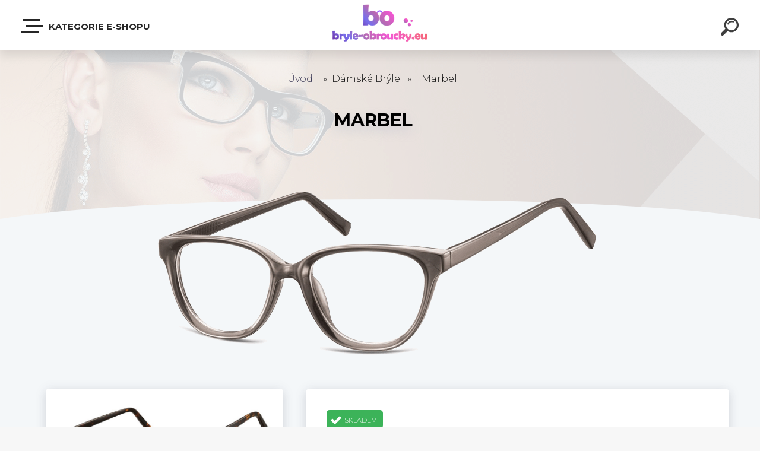

--- FILE ---
content_type: text/html; charset=utf-8
request_url: https://www.bryle-obroucky.eu/brylelevne/eshop/2-1-Damske-Bryle/0/5/733-Marbel/20417609
body_size: 22352
content:


        <!DOCTYPE html>
    <html xmlns:og="http://ogp.me/ns#" xmlns:fb="http://www.facebook.com/2008/fbml" lang="cs" class="tmpl__krypton menu-typ5-selected">
      <head>
          <script>
              window.cookie_preferences = getCookieSettings('cookie_preferences');
              window.cookie_statistics = getCookieSettings('cookie_statistics');
              window.cookie_marketing = getCookieSettings('cookie_marketing');

              function getCookieSettings(cookie_name) {
                  if (document.cookie.length > 0)
                  {
                      cookie_start = document.cookie.indexOf(cookie_name + "=");
                      if (cookie_start != -1)
                      {
                          cookie_start = cookie_start + cookie_name.length + 1;
                          cookie_end = document.cookie.indexOf(";", cookie_start);
                          if (cookie_end == -1)
                          {
                              cookie_end = document.cookie.length;
                          }
                          return unescape(document.cookie.substring(cookie_start, cookie_end));
                      }
                  }
                  return false;
              }
          </script>
                    <script async src="https://www.googletagmanager.com/gtag/js?id="></script>
                            <script>
                    window.dataLayer = window.dataLayer || [];
                    function gtag(){dataLayer.push(arguments)};
                    gtag('consent', 'default', {
                        'ad_storage': String(window.cookie_marketing) !== 'false' ? 'granted' : 'denied',
                        'analytics_storage': String(window.cookie_statistics) !== 'false' ? 'granted' : 'denied',
                        'ad_personalization': String(window.cookie_statistics) !== 'false' ? 'granted' : 'denied',
                        'ad_user_data': String(window.cookie_statistics) !== 'false' ? 'granted' : 'denied'
                    });
                    dataLayer.push({
                        'event': 'default_consent'
                    });
                </script>
                        <title>Dámské Brýle  | Marbel | Brýle-Obroučky.eu | E-shop s levnými dioptrickými brýlemi </title>
        <script type="text/javascript">var action_unavailable='action_unavailable';var id_language = 'cs';var id_country_code = 'CZ';var language_code = 'cs-CZ';var path_request = '/request.php';var type_request = 'POST';var cache_break = "2523"; var enable_console_debug = false; var enable_logging_errors = false;var administration_id_language = 'cs';var administration_id_country_code = 'CZ';</script>          <script type="text/javascript" src="//ajax.googleapis.com/ajax/libs/jquery/1.8.3/jquery.min.js"></script>
          <script type="text/javascript" src="//code.jquery.com/ui/1.12.1/jquery-ui.min.js" ></script>
                  <script src="/wa_script/js/jquery.hoverIntent.minified.js?_=2025-01-29-14-00" type="text/javascript"></script>
        <script type="text/javascript" src="/admin/jscripts/jquery.qtip.min.js?_=2025-01-29-14-00"></script>
                  <script src="/wa_script/js/jquery.selectBoxIt.min.js?_=2025-01-29-14-00" type="text/javascript"></script>
                  <script src="/wa_script/js/bs_overlay.js?_=2025-01-29-14-00" type="text/javascript"></script>
        <script src="/wa_script/js/bs_design.js?_=2025-01-29-14-00" type="text/javascript"></script>
        <script src="/admin/jscripts/wa_translation.js?_=2025-01-29-14-00" type="text/javascript"></script>
        <link rel="stylesheet" type="text/css" href="/css/jquery.selectBoxIt.wa_script.css?_=2025-01-29-14-00" media="screen, projection">
        <link rel="stylesheet" type="text/css" href="/css/jquery.qtip.lupa.css?_=2025-01-29-14-00">
        
                  <script src="/wa_script/js/jquery.colorbox-min.js?_=2025-01-29-14-00" type="text/javascript"></script>
          <link rel="stylesheet" type="text/css" href="/css/colorbox.css?_=2025-01-29-14-00">
          <script type="text/javascript">
            jQuery(document).ready(function() {
              (function() {
                function createGalleries(rel) {
                  var regex = new RegExp(rel + "\\[(\\d+)]"),
                      m, group = "g_" + rel, groupN;
                  $("a[rel*=" + rel + "]").each(function() {
                    m = regex.exec(this.getAttribute("rel"));
                    if(m) {
                      groupN = group + m[1];
                    } else {
                      groupN = group;
                    }
                    $(this).colorbox({
                      rel: groupN,
                      slideshow:true,
                       maxWidth: "85%",
                       maxHeight: "85%",
                       returnFocus: false
                    });
                  });
                }
                createGalleries("lytebox");
                createGalleries("lyteshow");
              })();
            });</script>
          <script type="text/javascript">
      function init_products_hovers()
      {
        jQuery(".product").hoverIntent({
          over: function(){
            jQuery(this).find(".icons_width_hack").animate({width: "130px"}, 300, function(){});
          } ,
          out: function(){
            jQuery(this).find(".icons_width_hack").animate({width: "10px"}, 300, function(){});
          },
          interval: 40
        });
      }
      jQuery(document).ready(function(){

        jQuery(".param select, .sorting select").selectBoxIt();

        jQuery(".productFooter").click(function()
        {
          var $product_detail_link = jQuery(this).parent().find("a:first");

          if($product_detail_link.length && $product_detail_link.attr("href"))
          {
            window.location.href = $product_detail_link.attr("href");
          }
        });
        init_products_hovers();
        
        ebar_details_visibility = {};
        ebar_details_visibility["user"] = false;
        ebar_details_visibility["basket"] = false;

        ebar_details_timer = {};
        ebar_details_timer["user"] = setTimeout(function(){},100);
        ebar_details_timer["basket"] = setTimeout(function(){},100);

        function ebar_set_show($caller)
        {
          var $box_name = $($caller).attr("id").split("_")[0];

          ebar_details_visibility["user"] = false;
          ebar_details_visibility["basket"] = false;

          ebar_details_visibility[$box_name] = true;

          resolve_ebar_set_visibility("user");
          resolve_ebar_set_visibility("basket");
        }

        function ebar_set_hide($caller)
        {
          var $box_name = $($caller).attr("id").split("_")[0];

          ebar_details_visibility[$box_name] = false;

          clearTimeout(ebar_details_timer[$box_name]);
          ebar_details_timer[$box_name] = setTimeout(function(){resolve_ebar_set_visibility($box_name);},300);
        }

        function resolve_ebar_set_visibility($box_name)
        {
          if(   ebar_details_visibility[$box_name]
             && jQuery("#"+$box_name+"_detail").is(":hidden"))
          {
            jQuery("#"+$box_name+"_detail").slideDown(300);
          }
          else if(   !ebar_details_visibility[$box_name]
                  && jQuery("#"+$box_name+"_detail").not(":hidden"))
          {
            jQuery("#"+$box_name+"_detail").slideUp(0, function() {
              $(this).css({overflow: ""});
            });
          }
        }

        
        jQuery("#user_icon").click(function(e)
        {
          if(jQuery(e.target).attr("id") == "user_icon")
          {
            window.location.href = "https://www.bryle-obroucky.eu/brylelevne/e-login/";
          }
        });

        jQuery("#basket_icon").click(function(e)
        {
          if(jQuery(e.target).attr("id") == "basket_icon")
          {
            window.location.href = "https://www.bryle-obroucky.eu/brylelevne/e-basket/";
          }
        });
      
      });
    </script>        <meta http-equiv="Content-language" content="cs">
        <meta http-equiv="Content-Type" content="text/html; charset=utf-8">
        <meta name="language" content="czech">
        <meta name="keywords" content="marbel">
        <meta name="description" content="Při nezadání barvy si automaticky objednáváte danou barvu zobrazenou na horní fotografiiU všech barev se kromě ceny shodují i parametryPři objednávání">
        <meta name="revisit-after" content="1 Days">
        <meta name="distribution" content="global">
        <meta name="expires" content="never">
                  <meta name="expires" content="never">
                    <link rel="previewimage" href="https://www.bryle-obroucky.eu/fotky18389/fotos/_vyr_ac394a-750x350tyg.jpg" />
          <meta property="og:image" content="https://www.facebook.com/BryleObroucky.eu/photos/a.103062563183973.5642.103062256517337/904540916369463/?type=1&theater" />
<meta property="og:image:secure_url" content="https://www.facebook.com/BryleObroucky.eu/photos/a.103062563183973.5642.103062256517337/904540916369463/?type=1&theater" />
<meta property="og:image:type" content="image/jpeg" />

<meta name="google-site-verification" content="google86087c0481282eac.html"/>
<meta name="seznam-wmt" content="5ahsoVBiUEfB2SzwimO5wiKJ1OkJtx0r"/>            <meta name="robots" content="index, follow">
                      <link href="//www.bryle-obroucky.eu/fotky18389/favicon.ico" rel="icon" type="image/x-icon">
          <link rel="shortcut icon" type="image/x-icon" href="//www.bryle-obroucky.eu/fotky18389/favicon.ico">
                  <link rel="stylesheet" type="text/css" href="/css/lang_dependent_css/lang_cs.css?_=2025-01-29-14-00" media="screen, projection">
                <link rel='stylesheet' type='text/css' href='/wa_script/js/styles.css?_=2025-01-29-14-00'>
        <script language='javascript' type='text/javascript' src='/wa_script/js/javascripts.js?_=2025-01-29-14-00'></script>
        <script language='javascript' type='text/javascript' src='/wa_script/js/check_tel.js?_=2025-01-29-14-00'></script>
          <script src="/assets/javascripts/buy_button.js?_=2025-01-29-14-00"></script>
            <script type="text/javascript" src="/wa_script/js/bs_user.js?_=2025-01-29-14-00"></script>
        <script type="text/javascript" src="/wa_script/js/bs_fce.js?_=2025-01-29-14-00"></script>
        <script type="text/javascript" src="/wa_script/js/bs_fixed_bar.js?_=2025-01-29-14-00"></script>
        <script type="text/javascript" src="/bohemiasoft/js/bs.js?_=2025-01-29-14-00"></script>
        <script src="/wa_script/js/jquery.number.min.js?_=2025-01-29-14-00" type="text/javascript"></script>
        <script type="text/javascript">
            BS.User.id = 18389;
            BS.User.domain = "brylelevne";
            BS.User.is_responsive_layout = true;
            BS.User.max_search_query_length = 50;
            BS.User.max_autocomplete_words_count = 5;

            WA.Translation._autocompleter_ambiguous_query = ' Hledavý výraz je pro našeptávač příliš obecný. Zadejte prosím další znaky, slova nebo pokračujte odesláním formuláře pro vyhledávání.';
            WA.Translation._autocompleter_no_results_found = ' Nebyly nalezeny žádné produkty ani kategorie.';
            WA.Translation._error = " Chyba";
            WA.Translation._success = " Nastaveno";
            WA.Translation._warning = " Upozornění";
            WA.Translation._multiples_inc_notify = '<p class="multiples-warning"><strong>Tento produkt je možné objednat pouze v násobcích #inc#. </strong><br><small>Vámi zadaný počet kusů byl navýšen dle tohoto násobku.</small></p>';
            WA.Translation._shipping_change_selected = " Změnit...";
            WA.Translation._shipping_deliver_to_address = " Zásilka bude doručena na zvolenou adresu";

            BS.Design.template = {
              name: "krypton",
              is_selected: function(name) {
                if(Array.isArray(name)) {
                  return name.indexOf(this.name) > -1;
                } else {
                  return name === this.name;
                }
              }
            };
            BS.Design.isLayout3 = true;
            BS.Design.templates = {
              TEMPLATE_ARGON: "argon",TEMPLATE_NEON: "neon",TEMPLATE_CARBON: "carbon",TEMPLATE_XENON: "xenon",TEMPLATE_AURUM: "aurum",TEMPLATE_CUPRUM: "cuprum",TEMPLATE_ERBIUM: "erbium",TEMPLATE_CADMIUM: "cadmium",TEMPLATE_BARIUM: "barium",TEMPLATE_CHROMIUM: "chromium",TEMPLATE_SILICIUM: "silicium",TEMPLATE_IRIDIUM: "iridium",TEMPLATE_INDIUM: "indium",TEMPLATE_OXYGEN: "oxygen",TEMPLATE_HELIUM: "helium",TEMPLATE_FLUOR: "fluor",TEMPLATE_FERRUM: "ferrum",TEMPLATE_TERBIUM: "terbium",TEMPLATE_URANIUM: "uranium",TEMPLATE_ZINCUM: "zincum",TEMPLATE_CERIUM: "cerium",TEMPLATE_KRYPTON: "krypton",TEMPLATE_THORIUM: "thorium",TEMPLATE_ETHERUM: "etherum",TEMPLATE_KRYPTONIT: "kryptonit",TEMPLATE_TITANIUM: "titanium",TEMPLATE_PLATINUM: "platinum"            };
        </script>
        <style>
body {
    background: url("/fotky18389/fotos/bg_page2.gif") repeat fixed center top #FFFFFF;
    color: black;
}
</style>
          <script src="/js/progress_button/modernizr.custom.js"></script>
                      <link rel="stylesheet" type="text/css" href="/bower_components/owl.carousel/dist/assets/owl.carousel.min.css" />
            <link rel="stylesheet" type="text/css" href="/bower_components/owl.carousel/dist/assets/owl.theme.default.min.css" />
            <script src="/bower_components/owl.carousel/dist/owl.carousel.min.js"></script>
                      <link type="text/css" rel="stylesheet" href="/bower_components/jQuery.mmenu/dist/jquery.mmenu.css" />
            <link type="text/css" rel="stylesheet" href="/bower_components/jQuery.mmenu/dist/addons/searchfield/jquery.mmenu.searchfield.css" />
            <link type="text/css" rel="stylesheet" href="/bower_components/jQuery.mmenu/dist/addons//navbars/jquery.mmenu.navbars.css" />
            <link type="text/css" rel="stylesheet" href="/bower_components/jQuery.mmenu/dist/extensions//pagedim/jquery.mmenu.pagedim.css" />
            <link type="text/css" rel="stylesheet" href="/bower_components/jQuery.mmenu/dist/extensions/effects/jquery.mmenu.effects.css" />
            <link type="text/css" rel="stylesheet" href="/bower_components/jQuery.mmenu/dist/addons/counters/jquery.mmenu.counters.css" />
            <link type="text/css" rel="stylesheet" href="/assets/vendor/hamburgers/hamburgers.min.css" />
            <script src="/bower_components/jQuery.mmenu/dist/jquery.mmenu.all.js"></script>
            <script src="/wa_script/js/bs_slide_menu.js?_=2025-01-29-14-00"></script>
                        <link rel="stylesheet" type="text/css" href="/css/progress_button/progressButton.css" />
            <script src="/js/progress_button/progressButton.js?_=2025-01-29-14-00"></script>
                        <script src="/wa_script/js/cart/BS.Cart.js?_=2025-01-29-14-00"></script>
                        <link rel="stylesheet" type="text/css" href="/assets/vendor/revolution-slider/css/settings.css?_=5.4.8" />
            <link rel="stylesheet" type="text/css" href="/assets/vendor/revolution-slider/css/layers.css?_=5.4.8" />
            <script src="/assets/vendor/revolution-slider/js/jquery.themepunch.tools.min.js?_=5.4.8"></script>
            <script src="/assets/vendor/revolution-slider/js/jquery.themepunch.revolution.min.js?_=5.4.8"></script>
                    <link rel="stylesheet" type="text/css" href="//static.bohemiasoft.com/jave/style.css?_=2025-01-29-14-00" media="screen">
                    <link rel="stylesheet" type="text/css" href="/css/font-awesome.4.7.0.min.css" media="screen">
          <link rel="stylesheet" type="text/css" href="/sablony/nove/krypton/kryptongrey/css/product_var3.css?_=2025-01-29-14-00" media="screen">
                    <link rel="stylesheet"
                type="text/css"
                id="tpl-editor-stylesheet"
                href="/sablony/nove/krypton/kryptongrey/css/colors.css?_=2025-01-29-14-00"
                media="screen">

          <meta name="viewport" content="width=device-width, initial-scale=1.0">
          <link rel="stylesheet" 
                   type="text/css" 
                   href="https://static.bohemiasoft.com/custom-css/krypton.css?_1761721383" 
                   media="screen"><link rel="stylesheet" type="text/css" href="/css/steps_order.css?_=2025-01-29-14-00" media="screen"><style type="text/css">
               <!--#site_logo{
                  width: 275px;
                  height: 100px;
                  background-image: url('/fotky18389/design_setup/images/logo_ukaaaz6.png?cache_time=1541840310');
                  background-repeat: no-repeat;
                  
                }html body .myheader { 
          
          border: black;
          background-repeat: repeat;
          background-position: 0px 0px;
          
        }#page_background{
                  background-image: none;
                  background-repeat: repeat;
                  background-position: 0px 0px;
                  background-color: #428b8f;
                }.bgLupa{
                  padding: 0;
                  border: none;
                }

 :root { 
 }
-->
                </style>          <link rel="stylesheet" type="text/css" href="/fotky18389/design_setup/css/user_defined.css?_=1478792508" media="screen, projection">
                    <script type="text/javascript" src="/admin/jscripts/wa_dialogs.js?_=2025-01-29-14-00"></script>
        <script async src="https://www.googletagmanager.com/gtag/js?id=UA-107695716-1"></script><script>
window.dataLayer = window.dataLayer || [];
function gtag(){dataLayer.push(arguments);}
gtag('js', new Date());
gtag('config', 'AW-616-797-9653 ', { debug_mode: true });
gtag('config', 'UA-107695716-1', { debug_mode: true });
</script>        <script type="text/javascript" src="/wa_script/js/search_autocompleter.js?_=2025-01-29-14-00"></script>
            <script type="text/javascript" src="/wa_script/js/template/vanilla-tilt.js?_=2025-01-29-14-00"></script>
                  <script>
              WA.Translation._complete_specification = "Kompletní specifikace";
              WA.Translation._dont_have_acc = "Nemáte účet? ";
              WA.Translation._have_acc = "Již máte účet? ";
              WA.Translation._register_titanium = "Zaregistrujte se ";
              WA.Translation._login_titanium = "Přihlašte se ";
              WA.Translation._placeholder_voucher = "Sem vložte kód";
          </script>
                    <script src="/wa_script/js/template/krypton/vanilla-tilt.js?_=2025-01-29-14-00"></script>
                    <script src="/wa_script/js/template/krypton/script.js?_=2025-01-29-14-00"></script>
                    <link rel="stylesheet" type="text/css" href="/assets/vendor/magnific-popup/magnific-popup.css" />
      <script src="/assets/vendor/magnific-popup/jquery.magnific-popup.js"></script>
      <script type="text/javascript">
        BS.env = {
          decPoint: ",",
          basketFloatEnabled: false        };
      </script>
      <script type="text/javascript" src="/node_modules/select2/dist/js/select2.min.js"></script>
      <script type="text/javascript" src="/node_modules/maximize-select2-height/maximize-select2-height.min.js"></script>
      <script type="text/javascript">
        (function() {
          $.fn.select2.defaults.set("language", {
            noResults: function() {return " Nenalezeny žádné položky"},
            inputTooShort: function(o) {
              var n = o.minimum - o.input.length;
              return " Prosím zadejte #N# nebo více znaků.".replace("#N#", n);
            }
          });
          $.fn.select2.defaults.set("width", "100%")
        })();

      </script>
      <link type="text/css" rel="stylesheet" href="/node_modules/select2/dist/css/select2.min.css" />
      <script type="text/javascript" src="/wa_script/js/countdown_timer.js?_=2025-01-29-14-00"></script>
      <script type="text/javascript" src="/wa_script/js/app.js?_=2025-01-29-14-00"></script>
      <script type="text/javascript" src="/node_modules/jquery-validation/dist/jquery.validate.min.js"></script>

      
          </head>
            <!-- Glami piXel -->
        <script>
            (function(f, a, s, h, i, o, n) {f['GlamiTrackerObject'] = i;
                f[i]=f[i]||function(){(f[i].q=f[i].q||[]).push(arguments)};o=a.createElement(s),
                    n=a.getElementsByTagName(s)[0];o.async=1;o.src=h;n.parentNode.insertBefore(o,n)
            })(window, document, 'script', '//www.glami.cz/js/compiled/pt.js', 'glami');
            glami('create', '19ECA1F3296A827FCD62E4A136C0B353                ', 'cz');
            glami('track', 'PageView');
        </script>
        <!-- End Glami piXel -->
          <body class="lang-cs layout3 not-home page-product-detail page-product-733 basket-empty slider-available pr-transparent-img vat-payer-n alternative-currency-n" >
    <!-- MMENU PAGE -->
  <div id="mainPage">
        <a name="topweb"></a>
        
  <div id="responsive_layout_large"></div><div id="page"><div class="navbar-top-icons"><span class="navbar-icon"><a href="https://www.bryle-obroucky.eu/brylelevne/eshop/3-1-Dioptricke-cocky" target="_self"><i class="fa fa-eye"></i><span>Dioptrické čočky</span></a></span><span class="navbar-icon"><a href="https://www.bryle-obroucky.eu/brylelevne/eshop/1-1-Panske-Bryle" target="_self"><i class="fa fa-male"></i><span>Pánské brýle</span></a></span><span class="navbar-icon"><a href="https://www.bryle-obroucky.eu/brylelevne/eshop/2-1-Damske-Bryle" target="_self"><i class="fa fa-female"></i><span>Dámské brýle</span></a></span><span class="navbar-icon"><a href="https://www.bryle-obroucky.eu/brylelevne/1-Kontakty/20-O-Nas" target="_self"><i class="fa fa-phone"></i><span>603 535 428</span></a></span><span class="navbar-icon"><a href="https://www.facebook.com/BryleObroucky.eu/" target="_self"><i class="fa fa-facebook-f"></i><span>Facebook</span></a></span></div>    <script type="text/javascript">
      var responsive_articlemenu_name = ' Menu';
      var responsive_eshopmenu_name = ' E-shop';
    </script>
        <div class="myheader" id="pageHeader">
        <div class="header-wrap container">
                <div class="slide-menu menu-typ-5" id="slideMenu">
      <button type="button" id="navButtonIcon" class="hamburger hamburger--elastic">
        <span class="hamburger-box">
         <span class="hamburger-inner"></span>
        </span>
        Kategorie E-shopu      </button>
      <div class="slide-menu-content" id="sideMenuBar">
        <ul class="menu-root">
              <li class="divider mm-title menu-title eshop">
      Kategorie E-shopu    </li>
        <li class="eshop-menu-item">
              <a href="/brylelevne/eshop/3-1-Dioptricke-cocky" target="_self">
                  <span>
          Dioptrické čočky         </span>
              </a>
            </li>
        <li class="eshop-menu-item selected-category selected">
              <a href="/brylelevne/eshop/2-1-Damske-Bryle" target="_self">
                  <span>
          Dámské Brýle         </span>
              </a>
            </li>
        <li class="eshop-menu-item">
              <a href="/brylelevne/eshop/1-1-Panske-Bryle" target="_self">
                  <span>
          Pánské Brýle        </span>
              </a>
            </li>
        <li class="eshop-menu-item">
              <a href="/brylelevne/eshop/4-1-Retro-a-Kulate-Bryle" target="_self">
                  <span>
          Retro a Kulaté Brýle        </span>
              </a>
            </li>
        <li class="eshop-menu-item">
              <a href="/brylelevne/eshop/8-1-Bella" target="_self">
                  <span>
          Bella        </span>
              </a>
            </li>
        <li class="eshop-menu-item">
              <a href="/brylelevne/eshop/11-1-Eleven" target="_self">
                  <span>
          Eleven        </span>
              </a>
            </li>
        <li class="eshop-menu-item">
              <a href="/brylelevne/eshop/12-1-Fresh" target="_self">
                  <span>
          Fresh        </span>
              </a>
            </li>
        <li class="eshop-menu-item">
              <a href="/brylelevne/eshop/9-1-Golfstar" target="_self">
                  <span>
          Golfstar        </span>
              </a>
            </li>
        <li class="eshop-menu-item">
              <a href="/brylelevne/eshop/22-1-Okula" target="_self">
                  <span>
          Okula        </span>
              </a>
            </li>
        <li class="eshop-menu-item">
              <a href="/brylelevne/eshop/15-1-P-P" target="_self">
                  <span>
          P&amp;P        </span>
              </a>
            </li>
        <li class="eshop-menu-item">
              <a href="/brylelevne/eshop/14-1-Patricia-Tusso" target="_self">
                  <span>
          Patricia Tusso        </span>
              </a>
            </li>
        <li class="eshop-menu-item">
              <a href="/brylelevne/eshop/16-1-Pascalle" target="_self">
                  <span>
          Pascalle        </span>
              </a>
            </li>
        <li class="divider mm-title menu-title article">
      Kategorie    </li>
        <li class="article-menu-item">
              <a href="#" target="_blank">
                  <span>
          AKCE        </span>
              </a>
              <ul class="article-submenu">
          <li class="article-menu-item">
              <a href="/brylelevne/7-AKCE/7-Postovne-zdarma" target="_blank">
                  <span>
          Poštovné zdarma        </span>
              </a>
            </li>
        <li class="article-menu-item">
              <a href="/brylelevne/7-AKCE/8-Stale-prijimame-predpisy" target="_blank">
                  <span>
          Stále přijímáme předpisy        </span>
              </a>
            </li>
        <li class="article-menu-item">
              <a href="/brylelevne/7-AKCE/14-Mesicni-balicek" target="_blank">
                  <span>
          Měsíční balíček        </span>
              </a>
            </li>
          </ul>
          </li>
        <li class="article-menu-item">
              <a href="#" target="_blank">
                  <span>
          Váš první krok        </span>
              </a>
              <ul class="article-submenu">
          <li class="article-menu-item">
              <a href="/brylelevne/5-Vas-prvni-krok/1-Vzdalenost-stredu-zornic-PD" target="_blank">
                  <span>
          Vzdálenost středu zornic - PD        </span>
              </a>
            </li>
        <li class="article-menu-item">
              <a href="/brylelevne/5-Vas-prvni-krok/2-Cteni-lekarskeho-predpisu" target="_blank">
                  <span>
          Čtení lékařského předpisu        </span>
              </a>
            </li>
        <li class="article-menu-item">
              <a href="/brylelevne/5-Vas-prvni-krok/3-Jak-cist-rozmery-obrub" target="_blank">
                  <span>
          Jak číst rozměry obrub        </span>
              </a>
            </li>
        <li class="article-menu-item">
              <a href="/brylelevne/5-Vas-prvni-krok/18-Zkouska-obrub-na-prodejne" target="_blank">
                  <span>
          Zkouška obrub na prodejně        </span>
              </a>
            </li>
          </ul>
          </li>
        <li class="article-menu-item">
              <a href="#" target="_blank">
                  <span>
          Jak Nakupovat        </span>
              </a>
              <ul class="article-submenu">
          <li class="article-menu-item">
              <a href="/brylelevne/4-Jak-Nakupovat/4-Zakladni-informace-o-nakupu" target="_blank">
                  <span>
          Základní informace o nákupu         </span>
              </a>
            </li>
        <li class="article-menu-item">
              <a href="/brylelevne/4-Jak-Nakupovat/5-Doprava-platba-a-lokace" target="_blank">
                  <span>
          Doprava, platba a lokace        </span>
              </a>
            </li>
        <li class="article-menu-item">
              <a href="/brylelevne/4-Jak-Nakupovat/6-Reklamace" target="_blank">
                  <span>
          Reklamace        </span>
              </a>
            </li>
          </ul>
          </li>
        <li class="article-menu-item">
              <a href="#" target="_blank">
                  <span>
          Kontakt        </span>
              </a>
              <ul class="article-submenu">
          <li class="article-menu-item">
              <a href="/brylelevne/1-Kontakt/20-O-Nas" target="_blank">
                  <span>
          O Nás        </span>
              </a>
            </li>
          </ul>
          </li>
        <li class="article-menu-item">
              <a href="/brylelevne/3-Obchodni-podminky" target="_blank">
                  <span>
          Obchodní podmínky        </span>
              </a>
            </li>
            </ul>
      </div>
    </div>

        <script>
      (function() {
        BS.slideMenu.init("sideMenuBar", {
          mmenu: {
            options: {"searchfield":{"add":true,"placeholder":" Hledat","noResults":" \u017d\u00e1dn\u00e9 v\u00fdsledky"},"scrollBugFix":false,"navbar":{"title":""},"extensions":{"all":["pagedim-black","fx-panels-slide-100","fx-menu-slide","fx-listitems-slide","theme-dark"]},"counters":true,"navbars":[{"position":"top","content":["searchfield"]},{"position":"bottom","content":["<div class=\"user-panel\" id=\"userPanel\"><span class=\"user-login\"><a href=\"\/brylelevne\/e-login\">P\u0159ihl\u00e1\u0161en\u00ed<\/a><\/span><span class=\"user-register\"><a href=\"\/brylelevne\/e-register\">Nov\u00e1 registrace<\/a><\/span><\/div>"]}],"lazySubmenus":{"load":true}},
            configuration: {"searchfield":{"clear":true},"offCanvas":{"pageSelector":"#mainPage"},"classNames":{"divider":"divider","selected":"selected"},"screenReader":{"text":{"openSubmenu":"","closeMenu":"","closeSubmenu":"","toggleSubmenu":""}}}          },
          widescreenEnabled: false,
          widescreenMinWidth: 992,
          autoOpenPanel: false,
          classNames: {
            selected: "selected-category"
          }
        });
      })();
    </script>
                <div class="content">
                <div class="logo-wrapper">
            <a id="site_logo" href="//www.bryle-obroucky.eu" class="mylogo" aria-label="Logo"></a>
    </div>
                </div>
            
  <div id="ebar" class="new_tmpl_ebar" >        <div id="ebar_set">
                <div id="user_icon">

                            <div id="user_detail">
                    <div id="user_arrow_tag"></div>
                    <div id="user_content_tag">
                        <div id="user_content_tag_bg">
                            <a href="/brylelevne/e-login/"
                               class="elink user_login_text"
                               >
                               Přihlášení                            </a>
                            <a href="/brylelevne/e-register/"
                               class="elink user-logout user_register_text"
                               >
                               Nová registrace                            </a>
                        </div>
                    </div>
                </div>
            
        </div>
        
        </div></div>    <div class="bs-cart-container empty">
      <a href="#0" class="bs-cart-trigger">
        <ul class="count">
          <li>0</li>
          <li>0</li>
        </ul>
      </a>

      <div class="bs-cart">
        <div class="wrapper">
          <header>
            <h2> Košík</h2>
            <span class="undo"> Položka odstraněna. <a href="#0"> Vrátit</a></span>
          </header>

          <div class="body">
            <ul>

            </ul>
          </div>

          <footer>
            <a href="/brylelevne/e-basket/" class="checkout btn"><em> Do košíku - <span>0</span></em></a>
          </footer>
        </div>
      </div>
    </div>
        <div id="search">
      <form name="search" id="searchForm" action="/brylelevne/search-engine.htm" method="GET" enctype="multipart/form-data">
        <label for="q" class="title_left2"> Hľadanie</label>
        <p>
          <input name="slovo" type="text" class="inputBox" id="q" placeholder=" Zadejte text vyhledávání" maxlength="50">
          
          <input type="hidden" id="source_service" value="www.webareal.cz">
        </p>
        <div class="wrapper_search_submit">
          <input type="submit" class="search_submit" aria-label="search" name="search_submit" value="">
        </div>
        <div id="search_setup_area">
          <input id="hledatjak2" checked="checked" type="radio" name="hledatjak" value="2">
          <label for="hledatjak2">Hledat ve zboží</label>
          <br />
          <input id="hledatjak1"  type="radio" name="hledatjak" value="1">
          <label for="hledatjak1">Hledat v článcích</label>
                  </div>
      </form>
    </div>
    
        </div>
    </div>
    <div>    <div id="loginModal" class="modal modal-login" style="display: none;" data-auto-open="false">
      <div class="modal-content">
        <div class="fadeIn first">
          <img src="/fotky18389/design_setup/images/logo_ukaaaz6.png" id="loginLogo" alt="" />
        </div>
        <div class="tabs-container">
          <div id="login-tab" class="dialog-tab active">
            <form name="loginForm" method="post" action="/brylelevne/e-login/">
              <input type="text" name="login" id="loginName" class="fadeIn second" placeholder="Jméno" />
              <input type="password" name="heslo" id="loginPwd" class="fadeIn third" maxlength="40" value="" placeholder="Heslo" />
              <span class="login-msg login-success"> Přihlášení bylo úspěšné.</span>
              <span class="login-msg login-error"> Zadané jméno nebo heslo není správné.</span>
              <button type="submit" id="loginBtn" class="fadeIn fourth">Přihlásit</button>
                            <input type=hidden name=prihlas value="a">
            </form>
            <div class="dialog-footer">
              <ul>
                <li>
                   Můžete si <a class="underlineHover" href="/brylelevne/e-register/">zaregistrovat nový účet</a>,<br />nebo <a class="underlineHover" href="#lostPsw">obnovit zapomenuté heslo</a>                </li>
              </ul>
            </div>
          </div>
          <div id="lostPsw-tab" class="dialog-tab">
            <form name="lostPswForm" method="post" action="/brylelevne/e-login/psw" style="text-align: center;">
              <input type="text" name="email" class="fadeIn first" placeholder=" Zadejte email" />
              <span class="login-msg recover-success">Na zadaný email byl právě odeslán postup pro získání zapomenutého hesla do ZÁKAZNICKÉ SEKCE. Pokračujte, prosím, podle tohoto doručeného návodu v e-mailu.</span>
              <span class="login-msg recover-error">Nesprávně vyplněný email!</span>
              <script type="text/javascript">
          $(document).on("click", "#captcha_lost_psw_dialog__1697c9c1683bcc_redraw", function() {
            var $request = BS.extend(BS.Request.$default, {
              data: {action: 'Gregwar_captcha_reload', field: "captcha_lost_psw_dialog__1"},
              success: function($data) {
                jQuery("#captcha_lost_psw_dialog__1697c9c1683bcc_image").attr("src", $data.report);
              }
            });
            $.ajax($request);
    
            return false;
          });
        </script><p class="col-h-l width_100p captcha_container">
        <span class="col-h-l pad_top_16"> Opište text z obrázku: *<br />
            <input type="text" id="captcha_lost_psw_dialog__1697c9c1683bcc_input" name="captcha_lost_psw_dialog__1" autocomplete="off" /> </span>
        <span class="col-h-r">
          <img src="[data-uri]" id="captcha_lost_psw_dialog__1697c9c1683bcc_image" alt="captcha" />
        </span>
        <span>
          <a href="" id="captcha_lost_psw_dialog__1697c9c1683bcc_redraw">Nový obrázek</a>
        </span>
      </p>
      <div class="break"></div>
                        <button type="submit" id="lostPswBtn" name="send_submit" class="fadeIn second">Odeslat</button>
              <div class="tab-info">
                <p>Zadejte, prosím, vaši registrační emailovou adresu. Na tento email Vám systém zašle odkaz pro zobrazení nového hesla.</p>
              </div>
              <input type="hidden" name="psw_lost" value="a" />
              <input type="hidden" name="from_dialog" value="1" />
            </form>
            <div class="dialog-footer">
              <ul>
                <li>
                  <a class="underlineHover" href="#login"> Přihlásit se</a>
                </li>
              </ul>
            </div>
          </div>
        </div>
      </div>
    </div>
    </div><div id="page_background">      <div class="hack-box"><!-- HACK MIN WIDTH FOR IE 5, 5.5, 6  -->
              <div id="cBanner" class="c-banner" style="background-image: url('/fotky18389/fotos/category_images/_bnbanner1.png')"></div>
            <div id="masterpage" ><!-- MASTER PAGE -->
              <div id="header">          </div><!-- END HEADER -->
                    <div id="aroundpage"><!-- AROUND PAGE -->
            
      <!-- LEFT BOX -->
      <div id="left-box">
              </div><!-- END LEFT BOX -->
            <div id="right-box"><!-- RIGHT BOX2 -->
              </div><!-- END RIGHT BOX -->
      

            <hr class="hide">
                        <div id="centerpage2"><!-- CENTER PAGE -->
              <div id="incenterpage2"><!-- in the center -->
                        
        <!-- Glami piXel -->
        <script>
        glami('track', 'ViewContent', {
            content_type: 'product',
            item_ids: ['733'], 
            product_names: ['Marbel'] 
        });
        </script>
        <!-- End Glami piXel -->
        <script type="text/javascript">
  var product_information = {
    id: '733',
    name: 'Marbel',
    brand: '',
    price: '810',
    category: 'Dámské Brýle ',
  'variant': 'Tygrovaná',
    is_variant: true,
    variant_id: 20417609  };
</script>
        <div id="fb-root"></div>
    <script>(function(d, s, id) {
            var js, fjs = d.getElementsByTagName(s)[0];
            if (d.getElementById(id)) return;
            js = d.createElement(s); js.id = id;
            js.src = "//connect.facebook.net/ cs_CZ/all.js#xfbml=1&appId=";
            fjs.parentNode.insertBefore(js, fjs);
        }(document, 'script', 'facebook-jssdk'));</script>
      <script type="application/ld+json">
      {
        "@context": "http://schema.org",
        "@type": "Product",
                "name": "Marbel",
        "description": "Při nezadání barvy si automaticky objednáváte danou barvu zobrazenou na horní fotografiiU všech barev se kromě ceny shodují i",
                "image": ["https://www.bryle-obroucky.eu/fotky18389/fotos/_vyr_ac394a-750x350tyg.jpg",
"https://www.bryle-obroucky.eu/fotky18389/fotos/_vyrp11_733ac394e-750x350crvn.jpg",
"https://www.bryle-obroucky.eu/fotky18389/fotos/_vyrp12_733ac394-750x350c.jpg",
"https://www.bryle-obroucky.eu/fotky18389/fotos/_vyrp13_733ac394c-750x350mod.jpg",
"https://www.bryle-obroucky.eu/fotky18389/fotos/_vyrp14_733ac394a-750x350tyg.jpg",
"https://www.bryle-obroucky.eu/fotky18389/fotos/_vyrp15_733ac394b-750x350zelvi.jpg",
"https://www.bryle-obroucky.eu/fotky18389/fotos/_vyrp16_733AC394D-750x350sed.gif"],
                "gtin13": "",
        "mpn": "",
        "sku": "394",
        "brand": "Celoobruba",

        "offers": {
            "@type": "Offer",
            "availability": "https://schema.org/InStock",
            "price": "810",
"priceCurrency": "CZK",
"priceValidUntil": "2036-01-30",
            "url": "https://www.bryle-obroucky.eu/brylelevne/eshop/2-1-Damske-Bryle/0/5/733-Marbel/20417609"
        }
      }
</script>
        <script type="text/javascript" src="/wa_script/js/bs_variants.js?date=2462013"></script>
  <script type="text/javascript" src="/wa_script/js/rating_system.js"></script>
  <script type="text/javascript">
    <!--
    $(document).ready(function () {
      BS.Variants.register_events();
      BS.Variants.id_product = 733;
    });

    function ShowImage2(name, width, height, domen) {
      window.open("/wa_script/image2.php?soub=" + name + "&domena=" + domen, "", "toolbar=no,scrollbars=yes,location=no,status=no,width=" + width + ",height=" + height + ",resizable=1,screenX=20,screenY=20");
    }
    ;
    // --></script>
  <script type="text/javascript">
    <!--
    function Kontrola() {
      if (document.theForm.autor.value == "") {
        document.theForm.autor.focus();
        BS.ui.popMessage.alert("Musíte vyplnit své jméno");
        return false;
      }
      if (document.theForm.email.value == "") {
        document.theForm.email.focus();
        BS.ui.popMessage.alert("Musíte vyplnit svůj email");
        return false;
      }
      if (document.theForm.titulek.value == "") {
        document.theForm.titulek.focus();
        BS.ui.popMessage.alert("Vyplňte název příspěvku");
        return false;
      }
      if (document.theForm.prispevek.value == "") {
        document.theForm.prispevek.focus();
        BS.ui.popMessage.alert("Zadejte text příspěvku");
        return false;
      }
      if (document.theForm.captcha.value == "") {
        document.theForm.captcha.focus();
        BS.ui.popMessage.alert("Opište bezpečnostní kód");
        return false;
      }
      if (jQuery("#captcha_image").length > 0 && jQuery("#captcha_input").val() == "") {
        jQuery("#captcha_input").focus();
        BS.ui.popMessage.alert("Opiště text z bezpečnostního obrázku");
        return false;
      }

      }

      -->
    </script>
          <script type="text/javascript" src="/wa_script/js/detail.js?date=2022-06-01"></script>
          <script type="text/javascript">
      product_price = "810";
    product_price_non_ceil =   "810";
    currency = "Kč";
    currency_position = "1";
    tax_subscriber = "n";
    ceny_jak = "0";
    desetiny = "0";
    dph = "";
    currency_second = "";
    currency_second_rate = "0";
    lang = "";    </script>
        <div id="wherei"><!-- wherei -->
            <p>
        <a href="//www.bryle-obroucky.eu/brylelevne">Úvod</a>
        <span class="arrow">&#187;</span>Dámské Brýle <span class="arrow">&#187;</span>        <span class="active">Marbel</span>
      </p>
    </div><!-- END wherei -->
    <pre></pre>
        <div class="product-detail-container in-stock-y" > <!-- MICRODATA BOX -->
              <h1>Marbel</h1>
              <div class="detail-box-product" data-idn="629133824"><!--DETAIL BOX -->
                          <div class="pr-image-top">
            <a href="/fotky18389/fotos/_tr_AC394D-750x350sed.gif" rel="lytebox"
               title="Marbel">
              <img                       id="detailTop"
                      src="/fotky18389/fotos/_tr_AC394D-750x350sed.gif"
                      alt="Marbel"
                      title="Marbel"/>
            </a>
          </div>
                <div class="col-l"><!-- col-l-->
                        <div class="image"><!-- image-->
                                <a href="/fotky18389/fotos/_vyr_ac394a-750x350tyg.jpg"
                   rel="lyteshow[1]"
                   title="Marbel"
                   aria-label="Marbel">
                    <span class="img" id="magnify_src">
                      <img                               id="detail_src_magnifying_small"
                              src="/fotky18389/fotos/_vyr_ac394a-750x350tyg.jpg"
                              width="200" border=0
                              alt="Marbel"
                              title="Marbel">
                    </span>
                                        <span class="image_foot"><span class="ico_magnifier"
                                                     title="Marbel">&nbsp;</span></span>
                      
                                    </a>
                            </div>
              <!-- END image-->
              <div class="break"></div>
                      </div><!-- END col-l-->
        <div class="box-spc"><!-- BOX-SPC -->
          <div class="col-r"><!-- col-r-->
                        <div class="break"><p>&nbsp;</p></div>
                                      <div class="stock_yes">skladem</div>
                            <div class="product-status-box">
                <h2 class="second-product-name">Barva : Tygrovaná</h2>    <p class="product-status">
          </p>
                  </div>
                          <div class="detail-info"><!-- detail info-->
              <form style="margin: 0pt; padding: 0pt; vertical-align: bottom;"
                    action="/brylelevne/eshop/2-1-Damske-Bryle/0/6/733" method="post">
                                <table class="cart" width="100%">
                  <col>
                  <col width="9%">
                  <col width="14%">
                  <col width="14%">
                  <tbody>
                                      <tr class="before_variants product-number">
                      <td width="35%" class="product-number-text">Číslo produktu: </td>
                      <td colspan="3" width="65%" class="prices product-number-text"><span class="fleft">
                            394</span>
                        <input type="hidden" name="number"
                               value="394">
                      </td>
                    </tr>
                                          <tr class="before_variants product-variants-1">
                        <td width="35%"
                            class="product-variants-text-1">Typ obruby:  </td>
                        <td colspan="3" width="65%" class="product-variants-value-1">
                                                            <span class="fleft">
                                    Celoobruba                                </span>
                                                          <input type="hidden"
                                 name="Typ obruby"
                                 value="Celoobruba">
                        </td>
                      </tr>
                                            <tr class="before_variants product-variants-2">
                        <td width="35%"
                            class="product-variants-text-2">Materiál:  </td>
                        <td colspan="3" width="65%" class="product-variants-value-2">
                                                            <span class="fleft">
                                    Plast                                </span>
                                                          <input type="hidden"
                                 name="Materiál"
                                 value="Plast">
                        </td>
                      </tr>
                                            <tr class="before_variants product-variants-3">
                        <td width="35%"
                            class="product-variants-text-3">Šířka očnice:  </td>
                        <td colspan="3" width="65%" class="product-variants-value-3">
                                                            <span class="fleft">
                                    50 mm                                </span>
                                                          <input type="hidden"
                                 name="Šířka očnice"
                                 value="50 mm">
                        </td>
                      </tr>
                                            <tr class="before_variants product-variants-4">
                        <td width="35%"
                            class="product-variants-text-4">Šířka nosníku:  </td>
                        <td colspan="3" width="65%" class="product-variants-value-4">
                                                            <span class="fleft">
                                    18 mm                                </span>
                                                          <input type="hidden"
                                 name="Šířka nosníku"
                                 value="18 mm">
                        </td>
                      </tr>
                                            <tr class="before_variants product-variants-5">
                        <td width="35%"
                            class="product-variants-text-5">Délka stranice:  </td>
                        <td colspan="3" width="65%" class="product-variants-value-5">
                                                            <span class="fleft">
                                    148 mm                                </span>
                                                          <input type="hidden"
                                 name="Délka stranice"
                                 value="148 mm">
                        </td>
                      </tr>
                                            <tr class="before_variants product-variants-6">
                        <td width="35%"
                            class="product-variants-text-6">Výrobce:  </td>
                        <td colspan="3" width="65%" class="product-variants-value-6">
                                                            <span class="fleft">
                                    SO                                </span>
                                                          <input type="hidden"
                                 name="Výrobce"
                                 value="SO">
                        </td>
                      </tr>
                                            <tr>
                        <td>Barva obroučky </td>
                          
                          <td colspan="3" width="36%" class="prices ">
                            <span class="fleft">
                              <select name="3" id="1"
                                      class="variant public-select2-styled">
                                <option value="0" >Vyberte (6)</option>
                                                                    <option value="5">Černá</option>
                                                                        <option value="10">Modrá</option>
                                                                        <option value="14">Šedá</option>
                                                                        <option value="19">Želví</option>
                                                                        <option value="23">Červená</option>
                                                                        <option value="59" selected="selected">Tygrovaná</option>
                                                                  </select>
                            </span>
                          </td>
                      </tr>
                      
                          <tr class="total">
                        <td class="price-desc left">Naše cena:</td>
                        <td colspan="3" class="prices">
                          <div align="left" >
                                <span class="price-vat"  content="CZK">
      <span class="price-value def_color"  content="810">
        810&nbsp;Kč      </span>
      <input type="hidden" name="nase_cena" value="810">
      <span class='product-no-vat-text'>(Cena včetně DPH    )</span>    </span>
                              </div>
                        </td>
                      </tr>
                                          <tr class="product-cart-info">
                      <td colspan="4">
                            <div class="fleft product-cart-info-text"><br>do košíku:</div>
    <div class="fright textright product-cart-info-value">
                          <input value="1" name="kusy" id="kusy" maxlength="6" size="6" type="text" data-product-info='{"count_type":0,"multiples":0}' class="quantity-input"  aria-label="kusy">
                <span class="count">&nbsp;
        ks      </span>&nbsp;
                    <button type="submit"
              name="send_submit"
              id="buy_prg"
              class="progress-button product-cart-btn buy-button-action buy-button-action-20 perspective"
              data-id="733"
              data-similar-popup=""
              data-variant-id="20417609"
              >
        Přidat do košíku      </button>
                <br>
                </div>
                          </td>
                    </tr>
                                    </tbody>
                </table>
                <input type="hidden" name="variant_selected" value="20417609" /><input type="hidden" name="null_variant_value" value="Tygrovaná" /><input type="hidden" name="pageURL" value ="http://www.bryle-obroucky.eu/brylelevne/eshop/2-1-Damske-Bryle/0/5/733-Marbel/20417609">              </form>
            </div><!-- END detail info-->
            <div class="break"></div>
          </div><!-- END col-r-->
        </div><!-- END BOX-SPC -->
            <!--  more photo-->
    <div class="photogall top">
              <a href="/fotky18389/fotos/_vyrp11_733ac394e-750x350crvn.jpg"
           rel="lyteshow[1]"
           class="image"
           title="1 - 1"
           aria-label="Marbel"
        >
            <img src="/fotky18389/fotos/_vyrp11_733ac394e-750x350crvn.jpg" width="140" border=0 alt="Marbel">
        </a>
                <a href="/fotky18389/fotos/_vyrp12_733ac394-750x350c.jpg"
           rel="lyteshow[1]"
           class="image"
           title="1 - 2"
           aria-label="Marbel"
        >
            <img src="/fotky18389/fotos/_vyrp12_733ac394-750x350c.jpg" width="140" border=0 alt="Marbel">
        </a>
                <a href="/fotky18389/fotos/_vyrp13_733ac394c-750x350mod.jpg"
           rel="lyteshow[1]"
           class="image"
           title="1 - 3"
           aria-label="Marbel"
        >
            <img src="/fotky18389/fotos/_vyrp13_733ac394c-750x350mod.jpg" width="140" border=0 alt="Marbel">
        </a>
                <a href="/fotky18389/fotos/_vyrp14_733ac394a-750x350tyg.jpg"
           rel="lyteshow[1]"
           class="image"
           title="1 - 4"
           aria-label="Marbel"
        >
            <img src="/fotky18389/fotos/_vyrp14_733ac394a-750x350tyg.jpg" width="140" border=0 alt="Marbel">
        </a>
                <a href="/fotky18389/fotos/_vyrp15_733ac394b-750x350zelvi.jpg"
           rel="lyteshow[1]"
           class="image"
           title="1 - 5"
           aria-label="Marbel"
        >
            <img src="/fotky18389/fotos/_vyrp15_733ac394b-750x350zelvi.jpg" width="140" border=0 alt="Marbel">
        </a>
                <a href="/fotky18389/fotos/_vyrp16_733AC394D-750x350sed.gif"
           rel="lyteshow[1]"
           class="image"
           title="1 - 6"
           aria-label="Marbel"
        >
            <img src="/fotky18389/fotos/_vyrp16_733AC394D-750x350sed.gif" width="140" border=0 alt="Marbel">
        </a>
            </div>
    <!-- END more photo-->
          </div><!-- END DETAIL BOX -->
    </div><!-- MICRODATA BOX -->
    <div class="break"></div>
        <br>
        <div class="spc">
  		<script>
		  gtag('event', 'view_item_list', {
			item_list_id: 'product_variants',
			item_list_name: '',
			items: [{"item_id":143,"item_name":"Plastov\u00e9 tvrzen\u00e9 \u010do\u010dky (p\u00e1r)","price":490},{"item_id":444,"item_name":"Plastov\u00e9 tvrzen\u00e9 \u010do\u010dky se standardn\u00ed antireflexn\u00ed \u00fapravou (p\u00e1r)","price":720},{"item_id":146,"item_name":"Plastov\u00e9 zten\u010den\u00e9 \u010do\u010dky 1.6 (index lomu) s pr\u00e9miovou antireflexn\u00ed \u00fapravou (p\u00e1r)","price":1400},{"item_id":147,"item_name":"Plastov\u00e9 samozabarvovac\u00ed \u010do\u010dky do \u0161eda\/hn\u011bda (p\u00e1r)","price":1900},{"item_id":148,"item_name":"Plastov\u00e9 samozabarvovac\u00ed \u010do\u010dky(\u0161ed\u00e1\/hn\u011bd\u00e1) s pr\u00e9miovou antireflexn\u00ed \u00fapravou(p\u00e1r)","price":2100},{"item_id":298,"item_name":"Blue Control \u010do\u010dky (p\u00e1r)","price":1900},{"item_id":299,"item_name":"Zrcadlov\u00e9 \u010do\u010dky - Mirror (p\u00e1r)","price":1900}]		  });
		</script>
		    <h3>Nezapomeňte si objednat do Vaší obruby také brýlové čočky </h3>
    <div class="tab-content">
    <table class="productList" cellpadding="0" cellspacing="1" ><tbody><tr><th width="12%"  class="headline"><center>Obrázek:</center></th><th width="49%"  class="headline" align="left">Číslo produktu / Název zboží:</th><th width="12%"  class="headline"><center>Skladem:</center></th><th width="15%"  class="headline" ><center>Cena:</center></th><th width="12%"  class="headline"></th></tr>    
    <tr  class="row_noimg" onMouseOver="this.className='color row_noimg'" onMouseOut="this.className='row_noimg'" data-name="Plastové tvrzené čočky (pár)" data-id="143">
    <td>
              <center>
            <a href="/brylelevne/eshop/2-1-Damske-Bryle/0/5/143-Plastove-tvrzene-cocky-par"
               data-id="143"
               data-location="category_page"
               data-variant-id="0"
               class="product-box-link"
            >
                <img height="80" alt="Plastové tvrzené čočky (pár)" rel="143" src="/fotky18389/fotos/_vyrn_143Introduction_to_Crizal.png">
            </a>
        </center>
    </td>
    <td align="left" class="product_name_cell">
        <a href="/brylelevne/eshop/2-1-Damske-Bryle/0/5/143-Plastove-tvrzene-cocky-par"
                       data-id="143"
           data-location="category_page"
           data-variant-id="0"
           class="product-box-link"
        >1<br> Plastové tvrzené čočky (pár) </a></td>
    <td valign="top" class="product_stock_cell">
              <div class="stock_yes">skladem</div>
            </td>
    <td class="price" ><span class="our_price_text">Naše cena</span> <span class="product_price_text">490&nbsp;Kč</span></td>
    <td class="icons">
                <form method="post" action="/brylelevne/eshop/2-1-Damske-Bryle/0/6/143">
                  <button type="submit"
              name=""
              id="pBtn_697c9c16a0f28"
              class="progress-button buy_btn buy-button-action buy-button-action-8 perspective"
              data-id="143"
              data-similar-popup="0"
              data-variant-id="0"
              data-product-info='{"count_type":0,"multiples":0}'>
        Přidat do košíku      </button>
                <div class="clear"></div>
          </form>
              </td>
    </tr>
    
    <tr  class="row_noimg" onMouseOver="this.className='color row_noimg'" onMouseOut="this.className='row_noimg'" data-name="Plastové tvrzené čočky se standardní antireflexní úpravou (pár)" data-id="444">
    <td>
              <center>
            <a href="/brylelevne/eshop/2-1-Damske-Bryle/0/5/444-Plastove-tvrzene-cocky-se-standardni-antireflexni-upravou-par"
               data-id="444"
               data-location="category_page"
               data-variant-id="0"
               class="product-box-link"
            >
                <img height="80" alt="Plastové tvrzené čočky se standardní antireflexní úpravou (pár)" rel="444" src="/fotky18389/fotos/_vyrn_444_vyr_143Introduction_to_Crizal.png">
            </a>
        </center>
    </td>
    <td align="left" class="product_name_cell">
        <a href="/brylelevne/eshop/2-1-Damske-Bryle/0/5/444-Plastove-tvrzene-cocky-se-standardni-antireflexni-upravou-par"
                       data-id="444"
           data-location="category_page"
           data-variant-id="0"
           class="product-box-link"
        >2<br> Plastové tvrzené čočky se standardní antireflexní úpravou (pár) </a></td>
    <td valign="top" class="product_stock_cell">
              <div class="stock_yes">skladem</div>
            </td>
    <td class="price" ><span class="our_price_text">Naše cena</span> <span class="product_price_text">720&nbsp;Kč</span></td>
    <td class="icons">
                <form method="post" action="/brylelevne/eshop/2-1-Damske-Bryle/0/6/444">
                  <button type="submit"
              name=""
              id="pBtn_697c9c16a16d0"
              class="progress-button buy_btn buy-button-action buy-button-action-8 perspective"
              data-id="444"
              data-similar-popup="0"
              data-variant-id="0"
              data-product-info='{"count_type":0,"multiples":0}'>
        Přidat do košíku      </button>
                <div class="clear"></div>
          </form>
              </td>
    </tr>
    
    <tr  class="row_noimg" onMouseOver="this.className='color row_noimg'" onMouseOut="this.className='row_noimg'" data-name="Plastové ztenčené čočky 1.6 (index lomu) s prémiovou antireflexní úpravou (pár)" data-id="146">
    <td>
              <center>
            <a href="/brylelevne/eshop/2-1-Damske-Bryle/0/5/146-Plastove-ztencene-cocky-1-6-index-lomu-s-premiovou-antireflexni-upravou-par"
               data-id="146"
               data-location="category_page"
               data-variant-id="0"
               class="product-box-link"
            >
                <img height="80" alt="Plastové ztenčené čočky 1.6 (index lomu) s prémiovou antireflexní úpravou (pár)" rel="146" src="/fotky18389/fotos/_vyrn_146Introduction_to_Crizal.png">
            </a>
        </center>
    </td>
    <td align="left" class="product_name_cell">
        <a href="/brylelevne/eshop/2-1-Damske-Bryle/0/5/146-Plastove-ztencene-cocky-1-6-index-lomu-s-premiovou-antireflexni-upravou-par"
                       data-id="146"
           data-location="category_page"
           data-variant-id="0"
           class="product-box-link"
        >3<br> Plastové ztenčené čočky 1.6 (index lomu) s prémiovou antireflexní úpravou (pár) </a></td>
    <td valign="top" class="product_stock_cell">
              <div class="stock_yes">skladem</div>
            </td>
    <td class="price" ><span class="our_price_text">Naše cena</span> <span class="product_price_text">1&nbsp;400&nbsp;Kč</span></td>
    <td class="icons">
                <form method="post" action="/brylelevne/eshop/2-1-Damske-Bryle/0/6/146">
                  <button type="submit"
              name=""
              id="pBtn_697c9c16a1e27"
              class="progress-button buy_btn buy-button-action buy-button-action-8 perspective"
              data-id="146"
              data-similar-popup="0"
              data-variant-id="0"
              data-product-info='{"count_type":0,"multiples":0}'>
        Přidat do košíku      </button>
                <div class="clear"></div>
          </form>
              </td>
    </tr>
    
    <tr  class="row_noimg" onMouseOver="this.className='color row_noimg'" onMouseOut="this.className='row_noimg'" data-name="Plastové samozabarvovací čočky do šeda/hněda (pár)" data-id="147">
    <td>
              <center>
            <a href="/brylelevne/eshop/2-1-Damske-Bryle/0/5/147-Plastove-samozabarvovaci-cocky-do-seda-hneda-par"
               data-id="147"
               data-location="category_page"
               data-variant-id="0"
               class="product-box-link"
            >
                <img height="80" alt="Plastové samozabarvovací čočky do šeda/hněda (pár)" rel="147" src="/fotky18389/fotos/_vyrn_147Introduction_to_Crizal.png">
            </a>
        </center>
    </td>
    <td align="left" class="product_name_cell">
        <a href="/brylelevne/eshop/2-1-Damske-Bryle/0/5/147-Plastove-samozabarvovaci-cocky-do-seda-hneda-par"
                       data-id="147"
           data-location="category_page"
           data-variant-id="0"
           class="product-box-link"
        >4<br> Plastové samozabarvovací čočky do šeda/hněda (pár) </a></td>
    <td valign="top" class="product_stock_cell">
              <div class="stock_yes">skladem</div>
            </td>
    <td class="price" ><span class="our_price_text">Naše cena</span> <span class="product_price_text">1&nbsp;900&nbsp;Kč</span></td>
    <td class="icons">
                <form method="post" action="/brylelevne/eshop/2-1-Damske-Bryle/0/6/147">
                  <button type="submit"
              name=""
              id="pBtn_697c9c16a256c"
              class="progress-button buy_btn buy-button-action buy-button-action-8 perspective"
              data-id="147"
              data-similar-popup="0"
              data-variant-id="0"
              data-product-info='{"count_type":0,"multiples":0}'>
        Přidat do košíku      </button>
                <div class="clear"></div>
          </form>
              </td>
    </tr>
    <div class="break"></div>
    <tr  class="row_noimg" onMouseOver="this.className='color row_noimg'" onMouseOut="this.className='row_noimg'" data-name="Plastové samozabarvovací čočky(šedá/hnědá) s prémiovou antireflexní úpravou(pár)" data-id="148">
    <td>
              <center>
            <a href="/brylelevne/eshop/2-1-Damske-Bryle/0/5/148-Plastove-samozabarvovaci-cocky-seda-hneda-s-premiovou-antireflexni-upravou-par"
               data-id="148"
               data-location="category_page"
               data-variant-id="0"
               class="product-box-link"
            >
                <img height="80" alt="Plastové samozabarvovací čočky(šedá/hnědá) s prémiovou antireflexní úpravou(pár)" rel="148" src="/fotky18389/fotos/_vyrn_148Introduction_to_Crizal.png">
            </a>
        </center>
    </td>
    <td align="left" class="product_name_cell">
        <a href="/brylelevne/eshop/2-1-Damske-Bryle/0/5/148-Plastove-samozabarvovaci-cocky-seda-hneda-s-premiovou-antireflexni-upravou-par"
                       data-id="148"
           data-location="category_page"
           data-variant-id="0"
           class="product-box-link"
        >5<br> Plastové samozabarvovací čočky(šedá/hnědá) s prémiovou antireflexní úpravou(pár) </a></td>
    <td valign="top" class="product_stock_cell">
              <div class="stock_yes">skladem</div>
            </td>
    <td class="price" ><span class="our_price_text">Naše cena</span> <span class="product_price_text">2&nbsp;100&nbsp;Kč</span></td>
    <td class="icons">
                <form method="post" action="/brylelevne/eshop/2-1-Damske-Bryle/0/6/148">
                  <button type="submit"
              name=""
              id="pBtn_697c9c16a2cc2"
              class="progress-button buy_btn buy-button-action buy-button-action-8 perspective"
              data-id="148"
              data-similar-popup="0"
              data-variant-id="0"
              data-product-info='{"count_type":0,"multiples":0}'>
        Přidat do košíku      </button>
                <div class="clear"></div>
          </form>
              </td>
    </tr>
    
    <tr  class="row_noimg" onMouseOver="this.className='color row_noimg'" onMouseOut="this.className='row_noimg'" data-name="Blue Control čočky (pár)" data-id="298">
    <td>
              <center>
            <a href="/brylelevne/eshop/2-1-Damske-Bryle/0/5/298-Blue-Control-cocky-par"
               data-id="298"
               data-location="category_page"
               data-variant-id="0"
               class="product-box-link"
            >
                <img height="80" alt="Blue Control čočky (pár)" rel="298" src="/fotky18389/fotos/_vyrn_298_vyr_148Introduction_to_Crizal.png">
            </a>
        </center>
    </td>
    <td align="left" class="product_name_cell">
        <a href="/brylelevne/eshop/2-1-Damske-Bryle/0/5/298-Blue-Control-cocky-par"
                       data-id="298"
           data-location="category_page"
           data-variant-id="0"
           class="product-box-link"
        >6<br> Blue Control čočky (pár) </a></td>
    <td valign="top" class="product_stock_cell">
              <div class="stock_yes">skladem</div>
            </td>
    <td class="price" ><span class="our_price_text">Naše cena</span> <span class="product_price_text">1&nbsp;900&nbsp;Kč</span></td>
    <td class="icons">
                <form method="post" action="/brylelevne/eshop/2-1-Damske-Bryle/0/6/298">
                  <button type="submit"
              name=""
              id="pBtn_697c9c16a34db"
              class="progress-button buy_btn buy-button-action buy-button-action-8 perspective"
              data-id="298"
              data-similar-popup="0"
              data-variant-id="0"
              data-product-info='{"count_type":0,"multiples":0}'>
        Přidat do košíku      </button>
                <div class="clear"></div>
          </form>
              </td>
    </tr>
    
    <tr  class="row_noimg" onMouseOver="this.className='color row_noimg'" onMouseOut="this.className='row_noimg'" data-name="Zrcadlové čočky - Mirror (pár)" data-id="299">
    <td>
              <center>
            <a href="/brylelevne/eshop/2-1-Damske-Bryle/0/5/299-Zrcadlove-cocky-Mirror-par"
               data-id="299"
               data-location="category_page"
               data-variant-id="0"
               class="product-box-link"
            >
                <img height="80" alt="Zrcadlové čočky - Mirror (pár)" rel="299" src="/fotky18389/fotos/_vyrn_299_vyr_148Introduction_to_Crizal.png">
            </a>
        </center>
    </td>
    <td align="left" class="product_name_cell">
        <a href="/brylelevne/eshop/2-1-Damske-Bryle/0/5/299-Zrcadlove-cocky-Mirror-par"
                       data-id="299"
           data-location="category_page"
           data-variant-id="0"
           class="product-box-link"
        >7<br> Zrcadlové čočky - Mirror (pár) </a></td>
    <td valign="top" class="product_stock_cell">
              <div class="stock_yes">skladem</div>
            </td>
    <td class="price" ><span class="our_price_text">Naše cena</span> <span class="product_price_text">1&nbsp;900&nbsp;Kč</span></td>
    <td class="icons">
                <form method="post" action="/brylelevne/eshop/2-1-Damske-Bryle/0/6/299">
                  <button type="submit"
              name=""
              id="pBtn_697c9c16a3b36"
              class="progress-button buy_btn buy-button-action buy-button-action-8 perspective"
              data-id="299"
              data-similar-popup="0"
              data-variant-id="0"
              data-product-info='{"count_type":0,"multiples":0}'>
        Přidat do košíku      </button>
                <div class="clear"></div>
          </form>
              </td>
    </tr>
    </tbody></table>      <!--END PRODUCT BOX 3 -->

                </div>
              <div class="break"></div>
    </div><!-- END spc-->
  <div class="part selected" id="description"><!--description-->
    <div class="spc">
        <h3>Kompletní specifikace</h3>
          <div class="tab-content">
      <p style="text-align: center;"><span style="font-family: 'arial black', 'avant garde'; color: #808080;">Při nezadání barvy si automaticky objednáváte danou barvu zobrazenou na horní fotografii<br />U všech barev se kromě ceny shodují i parametry<br />Při objednávání dioptrických brýlí/čoček nám nezapomeňte vyplnit dioptrické údaje ve finálním formuláři u Vaší objednávky</span><br /><span style="font-family: 'arial black', 'avant garde'; color: #808080;">Jak zjistit svoje údaje o Vašich dioptriích můžete zjistit <a href="http://www.bryle-obroucky.eu/brylelevne/5-Vas-prvni-krok/2-Cteni-lekarskeho-predpisu" target="_blank" rel="noopener">ZDE</a> (čtení dioptrií z lékařského předpisu)<br />a údaje o Vašem PD <a href="http://www.bryle-obroucky.eu/brylelevne/5-Vas-prvni-krok/1-Vzdalenost-stredu-zornic-PD" target="_blank" rel="noopener">ZDE</a></span></p>      </div>
         </div>
  </div><!-- END description-->
<div class="part selected"  id="comment"><!--comment -->
    <script type="text/javascript">
<!--
function Kontrola ()
{
   if (document.theForm.autor.value == "")
   {
      document.theForm.autor.focus();
      BS.ui.popMessage.alert("Musíte vyplnit své jméno");
      return false;
   }
   if (document.theForm.email2.value == "")
   {
      document.theForm.email2.focus();
      BS.ui.popMessage.alert("Musíte vyplnit svůj email");
      return false;
   }
   if (document.theForm.titulek.value == "")
   {
      document.theForm.titulek.focus();
      BS.ui.popMessage.alert("Vyplňte název příspěvku");
      return false;
   }
   if (document.theForm.prispevek.value == "")
   {
      document.theForm.prispevek.focus();
      BS.ui.popMessage.alert("Zadejte text příspěvku");
      return false;
   }
        if(!document.theForm.comment_gdpr_accept.checked)
     {
       BS.ui.popMessage.alert(" Je nutné odsouhlasit zpracování osobních údajů");
       return false;
     }
         if(jQuery("#captcha_image").length > 0 && jQuery("#captcha_input").val() == ""){
     jQuery("#captcha_input").focus();
     BS.ui.popMessage.alert("Opiště text z bezpečnostního obrázku");
     return false;
   }
}
-->
</script>
</div><!-- END comment -->

<script>gtag("event", "page_view", {
    "ecomm_pagetype": "product",
    "ecomm_prodid": "733",
    "ecomm_totalvalue": 810,
    "send_to": "AW-616-797-9653 "
});
</script>		<script>
            window.dataLayer = window.dataLayer || [];
            function gtag(){dataLayer.push(arguments);}

            gtag('event', 'view_item', {
                item_id: 733,
                item_name: 'Marbel',
                currency: 'CZK',
                value: 810,
            });
		</script>
		              </div><!-- end in the center -->
              <div class="clear"></div>
                         </div><!-- END CENTER PAGE -->
            <div class="clear"></div>

            
                      </div><!-- END AROUND PAGE -->

          <div id="footer" class="footer_hide"><!-- FOOTER -->

                          <div id="footer_left">
              Vytvořeno systémem <a href="http://www.webareal.cz" target="_blank">www.webareal.cz</a>            </div>
            <div id="footer_center">
                              <a id="footer_ico_home" href="/brylelevne" class="footer_icons">&nbsp;</a>
                <a id="footer_ico_map" href="/brylelevne/web-map" class="footer_icons">&nbsp;</a>
                <a id="footer_ico_print" href="#" class="print-button footer_icons" target="_blank" rel="nofollow">&nbsp;</a>
                <a id="footer_ico_topweb" href="#topweb" rel="nofollow" class="footer_icons">&nbsp;</a>
                            </div>
            <div id="footer_right" class="foot_created_by_res">
              Vytvořeno systémem <a href="http://www.webareal.cz" target="_blank">www.webareal.cz</a>            </div>
                        </div><!-- END FOOTER -->
                      </div><!-- END PAGE -->
        </div><!-- END HACK BOX -->
          </div>    <div class="page-footer">      <div id="und_footer" align="center">
        <!-- Smartsupp Live Chat script -->
<script type="text/javascript">// <![CDATA[
var _smartsupp = _smartsupp || {};
_smartsupp.key = '48418a30be08562e214f137eff4f3ddfa36308c5';
window.smartsupp||(function(d) {
	var s,c,o=smartsupp=function(){ o._.push(arguments)};o._=[];
	s=d.getElementsByTagName('script')[0];c=d.createElement('script');
	c.type='text/javascript';c.charset='utf-8';c.async=true;
	c.src='//www.smartsuppchat.com/loader.js?';s.parentNode.insertBefore(c,s);
})(document);
// ]]></script>
<script type="text/javascript">// <![CDATA[
  var _gaq = _gaq || [];
  _gaq.push(['_setAccount', 'UA-30444341-1']);
  _gaq.push(['_trackPageview']);

  (function() {
    var ga = document.createElement('script'); ga.type = 'text/javascript'; ga.async = true;
    ga.src = ('https:' == document.location.protocol ? 'https://ssl' : 'http://www') + 

'.google-analytics.com/ga.js';
    var s = document.getElementsByTagName('script')[0]; s.parentNode.insertBefore(ga, s);
  })();
// ]]></script>
<p> </p>      </div>
       <div class="content-back-top scrollTop-hidden">
       <div id="back-top">
         <a href="#top-slow" class="fa fa-angle-up"></a>
       </div>
     </div>
    
          <div class="myfooter">
                <div class="footer-boxes box-4">
              <div class="footer-box box-item">
      <span class="h4">Kontakt</span>      <div class="item-content">
        <p>Název firmy: Optik DIRK - Iveta Kovářová</p>
<p></p>
<p>Tel: +420 603 535 428</p>
<p> </p>
<p>Email: bryle-obroucky@seznam.cz</p>
<p> </p>
<p>Adresa: Brno, Libušina tř.17, 623 00</p>
<p> </p>
<p>Sídlo firmy: Brno, Palackého tř.82, 612 00</p>
<p> </p>
<p>IČ: 66586143</p>
<p> </p>
<p>DIČ: CZ6555210101</p>
<p> </p>      </div>
    </div>
        <div class="footer-box box-item">
      <span class="h4">Praktické informace</span>      <div class="item-content">
        <p><a href="https://www.bryle-obroucky.eu/brylelevne/5-Vas-prvni-krok/1-Vzdalenost-stredu-zornic-PD" target="_blank" rel="noopener">Vzdálenost středu zornic - PD hodnota</a></p>
<p><a href="https://www.bryle-obroucky.eu/brylelevne/5-Vas-prvni-krok/2-Cteni-lekarskeho-predpisu" target="_blank" rel="noopener">Čtení lékařského předpisu</a></p>
<p><a href="https://www.bryle-obroucky.eu/brylelevne/5-Vas-prvni-krok/3-Jak-cist-rozmery-obrub" target="_blank" rel="noopener">Jak číst rozměry obrouček</a></p>
<p><a href="https://www.bryle-obroucky.eu/brylelevne/5-Vas-prvni-krok/18-Zkouska-obrub-na-prodejne" target="_blank" rel="noopener">Zkouška obrub u nás na prodejně</a></p>
<p><a href="https://www.bryle-obroucky.eu/brylelevne/4-Jak-Nakupovat/4-Zakladni-informace-o-nakupu" target="_blank" rel="noopener">Jak u nás nakupovat</a></p>
<p><a href="https://www.bryle-obroucky.eu/brylelevne/4-Jak-Nakupovat/5-Doprava-platba-a-lokace" target="_blank" rel="noopener">Doprava, platba, lokace</a></p>
<p><a href="https://www.bryle-obroucky.eu/brylelevne/4-Jak-Nakupovat/6-Reklamace" target="_blank" rel="noopener">Reklamace</a></p>
<p><a href="https://www.bryle-obroucky.eu/brylelevne/3-Obchodni-podminky" target="_blank" rel="noopener">Obchodní podmínky</a></p>
<p></p>      </div>
    </div>
        <div class="footer-box box-item">
      <span class="h4">Pravidelné akce </span>      <div class="item-content">
        <p><a href="https://www.bryle-obroucky.eu/brylelevne/7-AKCE/7-Postovne-zdarma" target="_blank" rel="noopener">Poštovné nad 1000,- Kč zdarma</a></p>
<p><a href="https://www.bryle-obroucky.eu/brylelevne/7-AKCE/8-Prijimani-lekarskych-predpisu" target="_blank" rel="noopener">Přijímání a odečítání lékařských předpisů</a></p>
<p><a href="https://www.bryle-obroucky.eu/brylelevne/eshop/0/0/5/238-Akce-Mesice-Balicek-Melany" target="_blank" rel="noopener">Dámský zvýhodněný měsíční balíček</a></p>
<p><a href="https://www.bryle-obroucky.eu/brylelevne/eshop/0/0/5/187-Akce-Mesice-Balicek-Singapour" target="_blank" rel="noopener">Pánský zvýhodněný měsíční balíček</a></p>
<p></p>      </div>
    </div>
        <div class="footer-box box-item">
      <span class="h4">Kategorie produktů</span>      <div class="item-content">
        <p><a href="https://www.bryle-obroucky.eu/brylelevne/eshop/2-1-Damske-Bryle">Dámské Brýle</a></p>
<p><a href="https://www.bryle-obroucky.eu/brylelevne/eshop/1-1-Panske-Bryle">Pánské Brýle</a></p>
<p><a href="https://www.bryle-obroucky.eu/brylelevne/eshop/4-1-Retro-a-Kulate-Bryle">Retro a Kulaté Brýle</a></p>
<p><a href="https://www.bryle-obroucky.eu/brylelevne/eshop/3-1-Dioptricke-cocky">Dioptrické Čočky</a></p>
<p><a href="https://www.bryle-obroucky.eu/brylelevne/eshop/8-1-Bella">Bella</a>   <a href="https://www.bryle-obroucky.eu/brylelevne/eshop/19-1-Crocs">Crocs</a>   <a href="https://www.bryle-obroucky.eu/brylelevne/eshop/10-1-C-zone">C-zone</a> </p>
<p><a href="https://www.bryle-obroucky.eu/brylelevne/eshop/11-1-Eleven">Eleven</a>   <a href="https://www.bryle-obroucky.eu/brylelevne/eshop/12-1-Fresh">Fresh</a>  <a href="https://www.bryle-obroucky.eu/brylelevne/eshop/9-1-Golfstar">Golfstar</a></p>
<p><a href="https://www.bryle-obroucky.eu/brylelevne/eshop/15-1-P-P">P&amp;P</a>   <a href="https://www.bryle-obroucky.eu/brylelevne/eshop/14-1-Patricia-Tusso">Patricia Tusso</a></p>
<p><a href="https://www.bryle-obroucky.eu/brylelevne/eshop/16-1-Pascalle">Pascalle</a>    <a href="https://www.bryle-obroucky.eu/brylelevne/eshop/20-1-Ray-Ban">Ray-Ban</a> </p>
<p>    </p>      </div>
    </div>
            </div>
              <div class="contenttwo">
        <p> Vytvořeno systémem <a href="http://www.webareal.cz" target="_blank">www.webareal.cz</a></p>
      </div>
          </div>
    </div>    </div>
  
  <script language="JavaScript" type="text/javascript">
$(window).ready(function() {
//	$(".loader").fadeOut("slow");
});
      function init_lupa_images()
    {
      if(jQuery('img.lupa').length)
      {
        jQuery('img.lupa, .productFooterContent').qtip(
        {
          onContentUpdate: function() { this.updateWidth(); },
          onContentLoad: function() { this.updateWidth(); },
          prerender: true,
          content: {
            text: function() {

              var $pID = '';

              if($(this).attr('rel'))
              {
                $pID = $(this).attr('rel');
              }
              else
              {
                $pID = $(this).parent().parent().find('img.lupa').attr('rel');
              }

              var $lupa_img = jQuery(".bLupa"+$pID+":first");

              if(!$lupa_img.length)
              { // pokud neni obrazek pro lupu, dame obrazek produktu
                $product_img = $(this).parent().parent().find('img.lupa:first');
                if($product_img.length)
                {
                  $lupa_img = $product_img.clone();
                }
              }
              else
              {
                $lupa_img = $lupa_img.clone()
              }

              return($lupa_img);
            }

          },
          position: {
            my: 'top left',
            target: 'mouse',
            viewport: $(window),
            adjust: {
              x: 15,  y: 15
            }
          },
          style: {
            classes: 'ui-tooltip-white ui-tooltip-shadow ui-tooltip-rounded',
            tip: {
               corner: false
            }
          },
          show: {
            solo: true,
            delay: 200
          },
          hide: {
            fixed: true
          }
        });
      }
    }
    $(document).ready(function() {
  $("#listaA a").click(function(){changeList();});
  $("#listaB a").click(function(){changeList();});
  if(typeof(init_lupa_images) === 'function')
  {
    init_lupa_images();
  }

  function changeList()
  {
    var className = $("#listaA").attr('class');
    if(className == 'selected')
    {
      $("#listaA").removeClass('selected');
      $("#listaB").addClass('selected');
      $("#boxMojeID, #mojeid_tab").show();
      $("#boxNorm").hide();
    }
    else
    {
      $("#listaA").addClass('selected');
      $("#listaB").removeClass('selected');
      $("#boxNorm").show();
      $("#boxMojeID, #mojeid_tab").hide();
   }
  }
  $(".print-button").click(function(e)
  {
    window.print();
    e.preventDefault();
    return false;
  })
});
</script>
  <span class="hide">NDljOW</span></div><script src="/wa_script/js/wa_url_translator.js?d=1" type="text/javascript"></script>    <script>
      var cart_local = {
        notInStock: "Požadované množství bohužel není na skladě.",
        notBoughtMin: " Tento produkt je nutné objednat v minimálním množství:",
        quantity: " Mn.",
        removeItem: " Odstranit"
      };
    </script>
    <script src="/wa_script/js/add_basket_fce.js?d=9&_= 2025-01-29-14-00" type="text/javascript"></script>    <script type="text/javascript">
      variant_general = 0;
      related_click = false;
      BS.Basket.$variant = 6;
      BS.Basket.$detail_buy = false;
      BS.Basket.$not_bought_minimum = " Tento produkt je nutné objednat v minimálním množství:";
      BS.Basket.basket_is_empty = ' Váš nákupní košík <span class="bold">je prázdný</span>';
          BS.Basket.$wait_text = "Čekejte";
              BS.Basket.$not_in_stock = "Požadované množství bohužel není na skladě.";
          uzivatel_id = 18389;
      is_url_translated = false;
          </script>
      <script type="text/javascript">
      WA.Google_analytics = {
        activated: false
      };
    </script>
      <div id="top_loading_container" class="top_loading_containers" style="z-index: 99998;position: fixed; top: 0px; left: 0px; width: 100%;">
      <div id="top_loading_bar" class="top_loading_bars" style="height: 100%; width: 0;"></div>
    </div>
        <script type="text/javascript" charset="utf-8" src="/js/responsiveMenu.js?_=2025-01-29-14-00"></script>
    <script type="text/javascript">
    var responsive_articlemenu_name = ' Menu';
    $(document).ready(function(){
            var isFirst = false;
            var menu = new WA.ResponsiveMenu('#left-box');
      menu.setArticleSelector('#main-menu');
      menu.setEshopSelector('#left_eshop');
      menu.render();
            if($(".slider_available").is('body') || $(document.body).hasClass("slider-available")) {
        (function(form, $) {
          'use strict';
          var $form = $(form),
              expanded = false,
              $body = $(document.body),
              $input;
          var expandInput = function() {
            if(!expanded) {
              $form.addClass("expand");
              $body.addClass("search_act");
              expanded = true;
            }
          };
          var hideInput = function() {
            if(expanded) {
              $form.removeClass("expand");
              $body.removeClass("search_act");
              expanded = false;
            }
          };
          var getInputValue = function() {
            return $input.val().trim();
          };
          var setInputValue = function(val) {
            $input.val(val);
          };
          if($form.length) {
            $input = $form.find("input.inputBox");
            $form.on("submit", function(e) {
              if(!getInputValue()) {
                e.preventDefault();
                $input.focus();
              }
            });
            $input.on("focus", function(e) {
              expandInput();
            });
            $(document).on("click", function(e) {
              if(!$form[0].contains(e.target)) {
                hideInput();
                setInputValue("");
              }
            });
          }
        })("#searchForm", jQuery);
      }
          });
  </script>
  <!-- MMENU PAGE END -->
</div>
</body>
</html>


--- FILE ---
content_type: text/css
request_url: https://www.bryle-obroucky.eu/sablony/nove/krypton/kryptongrey/css/import/product_detail.css?_=2018-03-06-12-10
body_size: 1507
content:
@charset "utf-8";
/* CSS Document */

#description .spc h3, #related .spc h3, #comment .spc h3 {
  border-bottom: 0px dotted #b4b4b4;
  color: #000000;
  font-weight: bold;
  margin-left: 0;
  margin-right: 0;
  padding-bottom: 5px;
  padding-left: 9px;
}

.photogall .image {
  display: inline-block;
  float: none;
  max-height: 110px;
  max-width: 110px;
  overflow: hidden;
  width: 100%;
}

html body #page .photogall img {
  box-sizing: border-box;
  max-width: 150px;
  max-height: 150px;
  background: white;
  display: inline-block;
  width: auto;
  height: auto;
  margin: 0;
  padding: 10px;
}

.page-product-detail #incenterpage2 h3 {
  color: #2e353c;
  font-family: 'Montserrat', sans-serif;
  font-size: 2.2em;
  font-weight: bold;
  text-align: left;
}

.not-home #masterpage #centerpage, .not-home #masterpage .products_wrap.full, div.param.centerpage_params_filter_areas {

  background-color: transparent;
}

#aroundpage .selectboxit, #aroundpage .selectboxit-options, .detail-box-product .image img, .detail-info #incenterpage2 h1, .detail-info table {
  background-color: rgba(0, 0, 0, 0);
}

.not-home #page_background {
  background-image: none;
  background: #f4f7f9 !important;
}

#centerpage, #centerpage2, #topmenu {
  border-left:0px;
}


.not-home #masterpage {
  display: inline-block;
  max-width: 1200px;
  position: relative;
  width: 100%;
  z-index: 2;
}

.not-home #und_footer {
  margin: auto;
  position: relative;
  z-index: 2;
}

.not-home #basket_form, .cart tr {
  background: transparent;
  border: 0px solid #d9d9d9;
  font-size: 13px;
}


.not-home .cart > tbody {
  background: rgba(0, 0, 0, 0) none repeat scroll 0 0;
  border-radius: 4px;
  overflow: visible;
  z-index: 2;
}

#page #buy_btn.style-loading::after {
  display: inline-block;
  content: "fghgfghfh";
  position: relative;
  width: 234px;
  background: blueviolet;
  top: -11px;
  left: -5px;
}
/*typo*/
.page-product-detail #incenterpage2 h1 {
  font-size: 55px;
  font-family: 'Montserrat', sans-serif;
  color: rgb(255, 255, 255);
  text-transform: uppercase;
  line-height: 0.856;
  text-align: center;
  text-shadow: 0px 8px 18px rgba(170, 179, 203, 0.4);

  font-weight: 1000;
  z-index: 22;
}

.detail-info form .cart tr td {
  padding-left: 0;
}

.detail-info .product-cart-info {
  float: none;
  margin: 0;
}

.page-product-detail #incenterpage2 h1 {
  color: rgb(0, 144, 240);
  float: right;
  font-family: 'Montserrat', sans-serif;
  font-size: 30px;
  text-align: left;
  text-shadow: 0 8px 18px rgba(170, 179, 203, 0.4);
  text-transform: uppercase;
  width: 50%;
  z-index: -1;
  font-weight: bold;
}

.LeBron_XIII_Premium_AS_iD {
  font-size: 42px;
  font-family: 'Montserrat', sans-serif;
  color: rgb(0, 144, 240);
  font-weight: bold;
  line-height: 1.143;
  position: absolute;
  left: 905px;
  top: 242.835px;
  width: 455px;
  height: 82px;
  z-index: 31;
}

.page-product-detail .price-vat span {
  font-size: 2.2em;
}

.img > img {
  height: auto;
  max-width: 400px;
  width: auto;
}

.img > img {
  max-height: 710px;
}

.part.selected {

  text-align: left;
}

.not-home .hack-box::before {
  background: #e9eff4 none repeat scroll 0 0;
  box-shadow: 0 -30px 170px rgba(0, 0, 0, 0.04) inset;
  content: "";
  display: initial;
  height: 70vh;
  left: 0;
  position: absolute;
  right: 0;
  top: -250px;
  transform: skew(0deg, -10deg);
  width: 100%;
  z-index: 0;
}

#description .spc h3, #related .spc h3, #comment .spc h3 {

  padding-left: 0px;
}

.page-product-detail .spc {
  line-height: 90px;
  text-align: left;
}

.detail-box-product {

  display: inline-block;
  width: 100%;
}

.product-status-place {
  display: inline-block;
  float: right;
  text-align: left;
  width: 50%;
}

.product-status-place h2 {
  color: #2f2f2f;
  font-weight: 400;
  padding: 0;
}

html body #page .total {
  background:transparent;
  border-left: 0 none;
  border-right: 0 none;
}

#wherei span,
#wherei a,
#wherei p {
  color: #101010;
  font-family: 'Montserrat', sans-serif;
  font-size: 16px;
  font-weight: 300;
  text-align: center;
}

.detail-box-product .col-l {
  float: left;
  position: relative;
  top: -80px;
}

.fright.textright > #buy_btn {
  float: left;
  font-size: 17px;
  margin: 0 100px 0 0;
  width: inherit;
}

#description .spc h3::after {
  transform: rotate(-40deg);
}

.pr-transparent-img #incenterpage2 h1 {
  width: 100%;
  text-align: center;
  color: black;
}

#page .product-status-box {
  display: inline-block;
  text-align: left;
  width: auto;
  float: left;
}

.social-box.e-detail-social-box {
  float: none;
  text-align: left;
}

html #page .product-status-box {
  margin: 8px 0px;
}


.watchdog_opener.watchdog_icon1 {
  text-align: left;
}

.detail-info .product-cart-info .watchdog_opener.watchdog_icon2 {
  padding: 10px;
  position: relative;
  display: block;
  float: left;
  margin: 22px 0 0 0;
  clear: left;
  background: none;
}

#open_watch_dog {
  height: auto;
}

#open_watch_dog img {
  display: initial;
}

#page .detail-box-product .product-stock-value {
  text-align: left;
}

@media only screen and (max-width: 577px) {

  .pr-transparent-img #incenterpage2 h1 {
    margin: 10px 0 0 0;
  }
}

@media only screen and (max-width: 767px) {
  html body #page .photogall img {
    max-width: 125px;
  }
}


--- FILE ---
content_type: application/javascript
request_url: https://www.bryle-obroucky.eu/js/progress_button/modernizr.custom.js
body_size: 3703
content:
/*! modernizr 3.6.0 (Custom Build) | MIT *
 * https://modernizr.com/download/?-csstransforms3d-csstransitions-addtest-domprefixes-prefixed-prefixes-setclasses-shiv-testallprops-testprop-teststyles !*/
!function(e,t,n){function r(e,t){return typeof e===t}function o(){var e,t,n,o,i,a,s;for(var l in E)if(E.hasOwnProperty(l)){if(e=[],t=E[l],t.name&&(e.push(t.name.toLowerCase()),t.options&&t.options.aliases&&t.options.aliases.length))for(n=0;n<t.options.aliases.length;n++)e.push(t.options.aliases[n].toLowerCase());for(o=r(t.fn,"function")?t.fn():t.fn,i=0;i<e.length;i++)a=e[i],s=a.split("."),1===s.length?Modernizr[s[0]]=o:(!Modernizr[s[0]]||Modernizr[s[0]]instanceof Boolean||(Modernizr[s[0]]=new Boolean(Modernizr[s[0]])),Modernizr[s[0]][s[1]]=o),S.push((o?"":"no-")+s.join("-"))}}function i(e){var t=_.className,n=Modernizr._config.classPrefix||"";if(x&&(t=t.baseVal),Modernizr._config.enableJSClass){var r=new RegExp("(^|\\s)"+n+"no-js(\\s|$)");t=t.replace(r,"$1"+n+"js$2")}Modernizr._config.enableClasses&&(t+=" "+n+e.join(" "+n),x?_.className.baseVal=t:_.className=t)}function a(e){return e.replace(/([a-z])-([a-z])/g,function(e,t,n){return t+n.toUpperCase()}).replace(/^-/,"")}function s(e,t){return!!~(""+e).indexOf(t)}function l(){return"function"!=typeof t.createElement?t.createElement(arguments[0]):x?t.createElementNS.call(t,"http://www.w3.org/2000/svg",arguments[0]):t.createElement.apply(t,arguments)}function u(){var e=t.body;return e||(e=l(x?"svg":"body"),e.fake=!0),e}function f(e,n,r,o){var i,a,s,f,c="modernizr",d=l("div"),p=u();if(parseInt(r,10))for(;r--;)s=l("div"),s.id=o?o[r]:c+(r+1),d.appendChild(s);return i=l("style"),i.type="text/css",i.id="s"+c,(p.fake?p:d).appendChild(i),p.appendChild(d),i.styleSheet?i.styleSheet.cssText=e:i.appendChild(t.createTextNode(e)),d.id=c,p.fake&&(p.style.background="",p.style.overflow="hidden",f=_.style.overflow,_.style.overflow="hidden",_.appendChild(p)),a=n(d,e),p.fake?(p.parentNode.removeChild(p),_.style.overflow=f,_.offsetHeight):d.parentNode.removeChild(d),!!a}function c(e,t){return function(){return e.apply(t,arguments)}}function d(e,t,n){var o;for(var i in e)if(e[i]in t)return n===!1?e[i]:(o=t[e[i]],r(o,"function")?c(o,n||t):o);return!1}function p(e){return e.replace(/([A-Z])/g,function(e,t){return"-"+t.toLowerCase()}).replace(/^ms-/,"-ms-")}function m(t,n,r){var o;if("getComputedStyle"in e){o=getComputedStyle.call(e,t,n);var i=e.console;if(null!==o)r&&(o=o.getPropertyValue(r));else if(i){var a=i.error?"error":"log";i[a].call(i,"getComputedStyle returning null, its possible modernizr test results are inaccurate")}}else o=!n&&t.currentStyle&&t.currentStyle[r];return o}function h(t,r){var o=t.length;if("CSS"in e&&"supports"in e.CSS){for(;o--;)if(e.CSS.supports(p(t[o]),r))return!0;return!1}if("CSSSupportsRule"in e){for(var i=[];o--;)i.push("("+p(t[o])+":"+r+")");return i=i.join(" or "),f("@supports ("+i+") { #modernizr { position: absolute; } }",function(e){return"absolute"==m(e,null,"position")})}return n}function g(e,t,o,i){function u(){c&&(delete L.style,delete L.modElem)}if(i=r(i,"undefined")?!1:i,!r(o,"undefined")){var f=h(e,o);if(!r(f,"undefined"))return f}for(var c,d,p,m,g,v=["modernizr","tspan","samp"];!L.style&&v.length;)c=!0,L.modElem=l(v.shift()),L.style=L.modElem.style;for(p=e.length,d=0;p>d;d++)if(m=e[d],g=L.style[m],s(m,"-")&&(m=a(m)),L.style[m]!==n){if(i||r(o,"undefined"))return u(),"pfx"==t?m:!0;try{L.style[m]=o}catch(y){}if(L.style[m]!=g)return u(),"pfx"==t?m:!0}return u(),!1}function v(e,t,n,o,i){var a=e.charAt(0).toUpperCase()+e.slice(1),s=(e+" "+z.join(a+" ")+a).split(" ");return r(t,"string")||r(t,"undefined")?g(s,t,o,i):(s=(e+" "+T.join(a+" ")+a).split(" "),d(s,t,n))}function y(e,t,r){return v(e,n,n,t,r)}function C(e,t){if("object"==typeof e)for(var n in e)M(e,n)&&C(n,e[n]);else{e=e.toLowerCase();var r=e.split("."),o=Modernizr[r[0]];if(2==r.length&&(o=o[r[1]]),"undefined"!=typeof o)return Modernizr;t="function"==typeof t?t():t,1==r.length?Modernizr[r[0]]=t:(!Modernizr[r[0]]||Modernizr[r[0]]instanceof Boolean||(Modernizr[r[0]]=new Boolean(Modernizr[r[0]])),Modernizr[r[0]][r[1]]=t),i([(t&&0!=t?"":"no-")+r.join("-")]),Modernizr._trigger(e,t)}return Modernizr}var S=[],_=t.documentElement,E=[],b={_version:"3.6.0",_config:{classPrefix:"",enableClasses:!0,enableJSClass:!0,usePrefixes:!0},_q:[],on:function(e,t){var n=this;setTimeout(function(){t(n[e])},0)},addTest:function(e,t,n){E.push({name:e,fn:t,options:n})},addAsyncTest:function(e){E.push({name:null,fn:e})}},Modernizr=function(){};Modernizr.prototype=b,Modernizr=new Modernizr;var w=b._config.usePrefixes?" -webkit- -moz- -o- -ms- ".split(" "):["",""];b._prefixes=w;var x="svg"===_.nodeName.toLowerCase();x||!function(e,t){function n(e,t){var n=e.createElement("p"),r=e.getElementsByTagName("head")[0]||e.documentElement;return n.innerHTML="x<style>"+t+"</style>",r.insertBefore(n.lastChild,r.firstChild)}function r(){var e=C.elements;return"string"==typeof e?e.split(" "):e}function o(e,t){var n=C.elements;"string"!=typeof n&&(n=n.join(" ")),"string"!=typeof e&&(e=e.join(" ")),C.elements=n+" "+e,u(t)}function i(e){var t=y[e[g]];return t||(t={},v++,e[g]=v,y[v]=t),t}function a(e,n,r){if(n||(n=t),c)return n.createElement(e);r||(r=i(n));var o;return o=r.cache[e]?r.cache[e].cloneNode():h.test(e)?(r.cache[e]=r.createElem(e)).cloneNode():r.createElem(e),!o.canHaveChildren||m.test(e)||o.tagUrn?o:r.frag.appendChild(o)}function s(e,n){if(e||(e=t),c)return e.createDocumentFragment();n=n||i(e);for(var o=n.frag.cloneNode(),a=0,s=r(),l=s.length;l>a;a++)o.createElement(s[a]);return o}function l(e,t){t.cache||(t.cache={},t.createElem=e.createElement,t.createFrag=e.createDocumentFragment,t.frag=t.createFrag()),e.createElement=function(n){return C.shivMethods?a(n,e,t):t.createElem(n)},e.createDocumentFragment=Function("h,f","return function(){var n=f.cloneNode(),c=n.createElement;h.shivMethods&&("+r().join().replace(/[\w\-:]+/g,function(e){return t.createElem(e),t.frag.createElement(e),'c("'+e+'")'})+");return n}")(C,t.frag)}function u(e){e||(e=t);var r=i(e);return!C.shivCSS||f||r.hasCSS||(r.hasCSS=!!n(e,"article,aside,dialog,figcaption,figure,footer,header,hgroup,main,nav,section{display:block}mark{background:#FF0;color:#000}template{display:none}")),c||l(e,r),e}var f,c,d="3.7.3",p=e.html5||{},m=/^<|^(?:button|map|select|textarea|object|iframe|option|optgroup)$/i,h=/^(?:a|b|code|div|fieldset|h1|h2|h3|h4|h5|h6|i|label|li|ol|p|q|span|strong|style|table|tbody|td|th|tr|ul)$/i,g="_html5shiv",v=0,y={};!function(){try{var e=t.createElement("a");e.innerHTML="<xyz></xyz>",f="hidden"in e,c=1==e.childNodes.length||function(){t.createElement("a");var e=t.createDocumentFragment();return"undefined"==typeof e.cloneNode||"undefined"==typeof e.createDocumentFragment||"undefined"==typeof e.createElement}()}catch(n){f=!0,c=!0}}();var C={elements:p.elements||"abbr article aside audio bdi canvas data datalist details dialog figcaption figure footer header hgroup main mark meter nav output picture progress section summary template time video",version:d,shivCSS:p.shivCSS!==!1,supportsUnknownElements:c,shivMethods:p.shivMethods!==!1,type:"default",shivDocument:u,createElement:a,createDocumentFragment:s,addElements:o};e.html5=C,u(t),"object"==typeof module&&module.exports&&(module.exports=C)}("undefined"!=typeof e?e:this,t);var N="Moz O ms Webkit",T=b._config.usePrefixes?N.toLowerCase().split(" "):[];b._domPrefixes=T;var P="CSS"in e&&"supports"in e.CSS,j="supportsCSS"in e;Modernizr.addTest("supports",P||j);var z=b._config.usePrefixes?N.split(" "):[];b._cssomPrefixes=z;var k=function(t){var r,o=w.length,i=e.CSSRule;if("undefined"==typeof i)return n;if(!t)return!1;if(t=t.replace(/^@/,""),r=t.replace(/-/g,"_").toUpperCase()+"_RULE",r in i)return"@"+t;for(var a=0;o>a;a++){var s=w[a],l=s.toUpperCase()+"_"+r;if(l in i)return"@-"+s.toLowerCase()+"-"+t}return!1};b.atRule=k;var F=(b.testStyles=f,{elem:l("modernizr")});Modernizr._q.push(function(){delete F.elem});var L={style:F.elem.style};Modernizr._q.unshift(function(){delete L.style});b.testProp=function(e,t,r){return g([e],n,t,r)};b.testAllProps=v;b.prefixed=function(e,t,n){return 0===e.indexOf("@")?k(e):(-1!=e.indexOf("-")&&(e=a(e)),t?v(e,t,n):v(e,"pfx"))};b.testAllProps=y,Modernizr.addTest("csstransforms3d",function(){return!!y("perspective","1px",!0)}),Modernizr.addTest("csstransitions",y("transition","all",!0));var M;!function(){var e={}.hasOwnProperty;M=r(e,"undefined")||r(e.call,"undefined")?function(e,t){return t in e&&r(e.constructor.prototype[t],"undefined")}:function(t,n){return e.call(t,n)}}(),b._l={},b.on=function(e,t){this._l[e]||(this._l[e]=[]),this._l[e].push(t),Modernizr.hasOwnProperty(e)&&setTimeout(function(){Modernizr._trigger(e,Modernizr[e])},0)},b._trigger=function(e,t){if(this._l[e]){var n=this._l[e];setTimeout(function(){var e,r;for(e=0;e<n.length;e++)(r=n[e])(t)},0),delete this._l[e]}},Modernizr._q.push(function(){b.addTest=C}),o(),i(S),delete b.addTest,delete b.addAsyncTest;for(var O=0;O<Modernizr._q.length;O++)Modernizr._q[O]();e.Modernizr=Modernizr}(window,document);